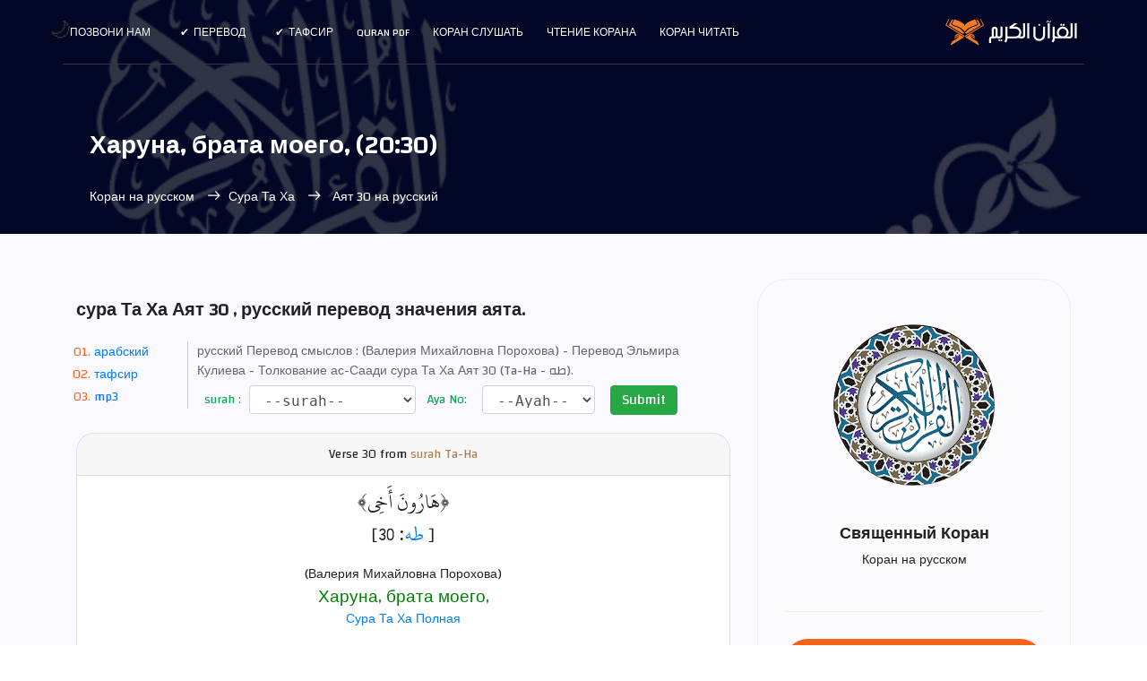

--- FILE ---
content_type: text/html; charset=UTF-8
request_url: https://surahquran.com/russian-aya-30-sora-20.html
body_size: 11757
content:
<!DOCTYPE html>
<html itemscope itemtype=https://schema.org/WebSite lang=ru class=no-js>
<head>
<meta name=viewport content="width=device-width, initial-scale=1, shrink-to-fit=no">
<link rel=icon href=https://surahquran.com/img/favicon.png type=image/png> <link rel=apple-touch-icon sizes=180x180 href=https://surahquran.com/img/icon/apple-touch-icon.png> <link rel=icon type=image/png sizes=32x32 href=https://surahquran.com/img/icon/32x32.png> <link rel=icon type=image/png sizes=16x16 href=https://surahquran.com/img/icon/16x16.png> <link rel=manifest href=https://surahquran.com/img/icon/manifest-ru.json> <meta name=viewport content="width=device-width, initial-scale=1.0"> <meta name=theme-color content=#218756>
<meta name=author content="quran & tafseer">
<meta charset=UTF-8>
<title>Харуна, брата моего, | сура Та Ха: 30</title>
<meta name=Description content="Харуна, брата моего, (20:30) Коран русский перевод суры Та Ха Аят 30." />
<meta name=Keywords content="Quran,сура Та Ха,Та Ха,Аят 30,(20:30),Харуна,,брата,моего,," />
<link rel=stylesheet href=../../../css/bootstrap.css>
<link rel=stylesheet href=../../../css/main.css>
<link rel=stylesheet href=https://surahquran.com/templates/lite1/css/img.css type=text/css media=screen />
<script async src="https://pagead2.googlesyndication.com/pagead/js/adsbygoogle.js?client=ca-pub-9854153653609744" crossorigin="anonymous"></script></head>
<body style=text-align:left>
<header id=header id=home itemscope itemtype=https://schema.org/WPHeader>
<div class="container main-menu">
<div class="row align-items-center justify-content-between d-flex">
<div id=logo>
<a href=https://surahquran.com/quran-russian.html><img src=https://surahquran.com/img/logo2.svg alt="Holy Quran English" title="The Holy Quran" /></a>
</div>
<nav id=nav-menu-container itemscope itemtype=https://www.schema.org/SiteNavigationElement>
<ul class=nav-menu style=text-align:right>
<li><a href=https://surahquran.com/quran-russian.html>Коран читать</a></li>
<li><a href=https://surahquran.com/quran-recitation-ru.html>чтение корана</a></li>
<li><a href=https://surahquran.com/quran-mp3-russian.html>Коран слушать</a></li><li><a href=https://surahquran.com/English/quran-pdf.html>Quran pdf</a></li>
<li class=menu-has-children><a href=#>Тафсир</a><ul><li><a href=https://surahquran.com/tafsir-ibn-kathir/altafsir.html>تفسير ابن كثير</a></li><li><a href=https://surahquran.com/page/altafsir.html>التفسيرالميسر</a></li><li><a href=https://surahquran.com/page/altafsir.html>تفسير الجلالين</a></li><li><a href=https://surahquran.com/tafsir-tabari/altafsir.html>تفسير الطبري</a></li><li><a href=https://surahquran.com/tafsir-alqurtubi/altafsir.html>تفسير القرطبي</a></li><li><a href=https://surahquran.com/tafsir-mokhtasar/altafsir.html>المختصر في التفسير</a></li><li><a href=https://surahquran.com/tafsir-assadi/altafsir.html>تفسير السعدي</a></li><li><a href=https://surahquran.com/tafsir-shawkani/altafsir.html>تفسير الشوكاني</a></li><li><a href=https://surahquran.com/tafsir-shanqiti/altafsir.html>تفسير الشنقيطي</a></li><li><a href=https://surahquran.com/quran-expressed/altafsir.html>إعراب القرآن الكريم</a></li></ul></li> <li class=menu-has-children><a href=https://surahquran.com/Surah-translation/Translating-meanings-Quran-ru.html>Перевод</a><ul><li><a href=https://surahquran.com/translation/andonesy/Meanings.html>andonesy</a></li><li><a href=https://surahquran.com/translation/English/Meanings.html>English</a></li><li><a href=https://surahquran.com/translation/frinsh/Meanings.html>frinsh</a></li><li><a href=https://surahquran.com/translation/German/Meanings.html>German</a></li><li><a href=https://surahquran.com/translation/hausa/Meanings.html>hausa</a></li><li><a href=https://surahquran.com/translation/Spanish/Meanings.html>Spanish</a></li></ul></li>
<li><a href=https://surahquran.com/contact.html>позвони нам</a></li>
</ul>
</nav>
</div>
</div>
</header>
<section class="banner-area relative" id=home>
<div class="overlay overlay-bg"></div>
<div class=container>
<div class="row d-flex align-items-center justify-content-center">
<div class="about-content col-lg-12">
<h1 style=font-size:28px class=text-white>
Харуна, брата моего, (20:30)
</h1>
<p class="text-white link-nav"><a href=https://surahquran.com/quran-russian.html>Коран на русском</a> <span class="lnr lnr-arrow-left"></span><a href=https://surahquran.com/sorah-russian-20.html>Сура Та Ха </a> <span class="lnr lnr-arrow-left"></span> Аят 30 на русский </p>
</div>
</div>
</div>
</section>
<section class="post-content-area single-post-area" style=direction:ltr>
<div class=container>
<div class=row>
<div class="col-lg-8 posts-list">
<div class="single-post row">
<div class=col-lg-12>
<div class=feature-img>
<h2 style=font-size:20px class="mt-20 mb-20">сура Та Ха Аят 30 , русский перевод значения аята.</h2>
</div>
<ol class=ordered-en-list>
<li><span><a name=1 href=#aya>арабский </a></span></li>
<li><span><a name=4 href=#tafseer>тафсир </a></span></li>
<li><span><a name=3 href=#mp3>mp3 </a></span></li>
</ol>
<span style=color:#666;font-size:14px>русский Перевод смыслов : (Валерия Михайловна Порохова) - Перевод Эльмира Кулиева - Толкование ас-Саади</b> сура Та Ха Аят 30 (Ta-Ha - طه).</span>
<div align=center>
<div style=text-align:center>
</form></div>
</div style=margin-top:5px;text-align:center>
<div align=center>
<form class=form-inline name=sorah action=https://surahquran.com/russian.php method=get style=text-align:center>
<div class="form-group has-success">
<label class=control-label for=inputSuccess>&nbsp;&nbsp;surah :&nbsp;</label>
<select name=sora style=height:32px;font-family:monospace class="sura_sel form-control">
<option selected=selected>--surah--</option>
<option value="1">Аль-Фатиха</option><option value="2">Аль-Бакара</option><option value="3">Аль ИмрАн</option><option value="4">Ан-Ниса</option><option value="5">Аль-Маида</option><option value="6">Аль-Анам</option><option value="7">Аль-Араф</option><option value="8">Аль-АнфАль</option><option value="9">Ат-Тавба</option><option value="10">Юнус</option><option value="11">Худ</option><option value="12">Юсуф</option><option value="13">Ар-Рад</option><option value="14">Ибрахим</option><option value="15">Аль-Хиджр</option><option value="16">Ан-Нахль</option><option value="17">Аль-Исра</option><option value="18">Аль-Кахф</option><option value="19">Марьям</option><option value="20">Та Ха</option><option value="21">Аль-Анбия</option><option value="22">Аль-Хаджж</option><option value="23">Аль-Муминун</option><option value="24">Ан-Нур</option><option value="25">Аль-ФуркАн</option><option value="26">Аш-Шуара</option><option value="27">Ан-Намль</option><option value="28">Аль-Касас</option><option value="29">Аль-Анкабут</option><option value="30">Ар-Рум</option><option value="31">ЛукмАн</option><option value="32">Ас-Саджда</option><option value="33">Аль-Ахзаб</option><option value="34">Саба</option><option value="35">Фатир</option><option value="36">Йа Син</option><option value="37">Ас-Саффат</option><option value="38">Сад</option><option value="39">Аз-Зумар</option><option value="40">Гафир</option><option value="41">Фуссилят</option><option value="42">Аш-Шура</option><option value="43">Аз-Зухруф</option><option value="44">Ад-ДухАн</option><option value="45">Аль-Джасия</option><option value="46">Аль-Ахкаф</option><option value="47">Мухаммад</option><option value="48">Аль-Фатх</option><option value="49">Аль-Худжурат</option><option value="50">Каф</option><option value="51">Аз-Зарият</option><option value="52">Ат-Тур</option><option value="53">Ан-Наджм</option><option value="54">Аль-Камар</option><option value="55">Ар-РахмАн</option><option value="56">Аль-Вакиа</option><option value="57">Аль-Хадид</option><option value="58">Аль-Муджадиля</option><option value="59">Аль-Хашр</option><option value="60">Аль-МумтахАна</option><option value="61">Ас-Сафф</option><option value="62">Аль-Джумуа</option><option value="63">Аль-Мунафикун</option><option value="64">Ат-Тагабун</option><option value="65">Ат-Таляк</option><option value="66">Ат-Тахрим</option><option value="67">Аль-Мульк</option><option value="68">Аль-Калям</option><option value="69">Аль-Хакка</option><option value="70">Аль-Мааридж</option><option value="71">Нух</option><option value="72">Аль-Джинн</option><option value="73">Аль-Муззаммиль</option><option value="74">Аль-Муддассир</option><option value="75">Аль-Кияма</option><option value="76">Аль-ИнсАн</option><option value="77">Аль-Мурсалят</option><option value="78">Ан-Наба</option><option value="79">Ан-Назиат</option><option value="80">Абаса</option><option value="81">Ат-Таквир</option><option value="82">Аль-Инфитар</option><option value="83">Аль-Мутаффифин</option><option value="84">Аль-Иншикак</option><option value="85">Аль-Бурудж</option><option value="86">Ат-Тарик</option><option value="87">Аль-Аля</option><option value="88">Аль-Гашия</option><option value="89">Аль-Фаджр</option><option value="90">Аль-Баляд</option><option value="91">Аш-Шамс</option><option value="92">Аль-Ляйль</option><option value="93">Ад-Духа</option><option value="94">Аш-Шарх</option><option value="95">Ат-Тин</option><option value="96">Аль-Аляк</option><option value="97">Аль-Кадр</option><option value="98">Аль-Баййина</option><option value="99">Аз-ЗАльзаля</option><option value="100">Аль-Адият</option><option value="101">Аль-Кариа</option><option value="102">Ат-Такасур</option><option value="103">Аль-Аср</option><option value="104">Аль-Хумаза</option><option value="105">Аль-Филь</option><option value="106">Курайш</option><option value="107">Аль-Маун</option><option value="108">Аль-Кавсар</option><option value="109">Аль-Кафирун</option><option value="110">Ан-Наср</option><option value="111">Аль-Масад</option><option value="112">Аль-Ихляс</option><option value="113">Аль-Фаляк</option><option value="114">Ан-Нас</option></select>
</div>
<div class=form-group>
<label class=control-label for=inputWarning>&nbsp;&nbsp;Aya No:&nbsp;</label>
&nbsp;&nbsp;
<select name=aya style=height:32px;font-family:monospace class="aya_sel form-control">
<option selected=selected>--Ayah--</option>
</select>
</div>
&nbsp; &nbsp;<button type=submit style=line-height:1.2 class="btn btn-success"> Submit </button>
</form>
<script>function updateplayer(){var a=document.getElementById("reciter_ayates").value;document.getElementById("desc").innerHTML=a};</script>
<div class="card mt-3">
<div class=card-header>
<a id=aya name=1>Verse</a> 30 from <a style=display:inline-block;color:#a78157 href=https://surahquran.com/English/20.html>surah Ta-Ha</a>
</div>
<div class=card-body>
<p style="font-family:conv_original-hafs,'Traditional Arabic',tahoma,serif;font-size:24px;direction:rtl;text-align:center;line-height:1.5em!important"> ﴿هَارُونَ أَخِي﴾ <br />[ <a href=https://surahquran.com/20.html>طه</a>: 30]</p>
(Валерия Михайловна Порохова)
<h2 style=color:green;font-weight:400;font-size:14pt>Харуна, брата моего,</h2>
<a title="Сура Та Ха русский" href=https://surahquran.com/sorah-russian-20.html>Сура Та Ха Полная </a>
<nav class="blog-pagination justify-content-center d-flex">
<ul class=pagination>
<li class=page-item><a href=https://surahquran.com/russian-aya-29-sora-20.html class=page-link aria-label=Previous>
<span aria-hidden=true><span class="lnr lnr-chevron-right"></span> Previous</span>
</a></li>
<li class=page-item><a href=# class=page-link>Ayah 30 </a></li>
<li class=page-item><a href=https://surahquran.com/russian-aya-31-sora-20.html class=page-link aria-label=Next> Next
<span aria-hidden=true><span class="lnr lnr-chevron-left"></span>
</span></a></li>
</ul>
</nav>
</div>
</div>
<div class="card mt-3">
<div class=card-body>
<h3 style=color:green;font-size:12pt><a id=tafseer name=3>Толкование избранного Корана (muntahab)</a></h3>
<br>
<p style=font-size:12pt>Харуна, моего брата,</p>
<hr>
<h3 style=color:blue;font-size:12pt>Перевод Эльмира Кулиева</h3>
<br>
<p style=font-size:12pt>брата моего Харуна (Аарона).</p>
<hr>
<h3 style=color:blue;font-size:12pt>Толкование ас-Саади</h3>
<br>
<p style=font-size:12pt>Назначь для меня помощника, который замещал бы меня и помогал бы мне донести до людей небесное послание. Муса пожелал, чтобы этим помощником стал один из его родственников. Это было свидетельством его добродетели, ибо родственники человека более всего заслуживают его доброго отношения.</p>
<nav style=font-size:14px;font-family:changa class="blog-pagination justify-content-center d-flex">
<ul class=pagination>
<li class=page-item><a href=https://surahquran.com/russian-aya-29-sora-20.html class=page-link aria-label=Previous>
<span aria-hidden=true><span class="lnr lnr-chevron-right"></span> Previous</span>
</a></li>
<li class=page-item><a href=# class=page-link>Ayah 30 </a></li>
<li class=page-item><a href=https://surahquran.com/russian-aya-31-sora-20.html class=page-link aria-label=Next> Next
<span aria-hidden=true><span class="lnr lnr-chevron-left"></span>
</span></a></li>
</ul>
</nav>
</div>
</div>
<div class="card mt-3">
<h3 style=font-size:21px class="mt-20 mb-20"><a id=mp3 name=3>Послушайте Аят 30 суры Та Ха</a></h3>
<form class="form" role="form"><select class="form-control" id="reciter_ayates" style="width:60%;" onchange="updateplayer()"><option value="https://www.everyayah.com/data/MaherAlMuaiqly128kbps/020030.mp3">ماهر المعيقلي</option><option value="https://www.everyayah.com/data/Abu%20Bakr%20Ash-Shaatree_128kbps/020030.mp3">ابوبكر الشاطري</option><option value="https://www.everyayah.com/data/Ibrahim_Akhdar_32kbps/020030.mp3">ابراهيم الاخضر</option><option value="https://www.everyayah.com/data/Ahmed_ibn_Ali_al-Ajamy_128kbps_ketaballah.net/020030.mp3">احمد العجمي</option><option value="https://ia800502.us.archive.org/12/items/Ayman_Sowaid_64kbps---6236---ayat/020030.mp3">أيمن رشدي سويد</option><option value="https://ia803100.us.archive.org/12/items/Bandar_Baleela_128kbps_Everyayah/020030.mp3">بندر بليلة</option><option value="https://www.everyayah.com/data/Saood%20bin%20Ibraaheem%20Ash-Shuraym_128kbps/020030.mp3">سعود الشريم</option><option value="https://www.everyayah.com/data/Ghamadi_40kbps/020030.mp3">سعد الغامدي</option><option value="https://www.everyayah.com/data/Abdul_Basit_Murattal_192kbps/020030.mp3">عبدالباسط عبدالصمد مرتل</option><option value="https://www.everyayah.com/data/Abdul_Basit_Mujawwad_128kbps/020030.mp3">عبدالباسط عبدالصمد مجود</option><option value="https://ia903107.us.archive.org/29/items/Abdulaziz_Bin_Saleh_Al-Zahrani_128kbps_Everyayah/020030.mp3">عبد العزيز الزهراني</option><option value="https://www.everyayah.com/data/Abdurrahmaan_As-Sudais_192kbps/020030.mp3">عبدالرحمن السديس</option><option value="https://www.everyayah.com/data/Abdullah_Basfar_192kbps/020030.mp3">عبدالله بصفر</option><option value="https://www.everyayah.com/data/Abdullaah_3awwaad_Al-Juhaynee_128kbps/020030.mp3">عبد الله عواد الجهني</option><option value="https://www.everyayah.com/data/Ali_Jaber_64kbps/020030.mp3">علي جابر</option><option value="https://www.everyayah.com/data/Hudhaify_128kbps/020030.mp3">علي الحذيفي</option><option value="https://www.everyayah.com/data/Fares_Abbad_64kbps/020030.mp3">فارس عباد</option><option value="https://www.everyayah.com/data/khalefa_al_tunaiji_64kbps/020030.mp3">خليفة الطنيجي</option><option value="https://www.everyayah.com/data/Husary_128kbps_Mujawwad/020030.mp3">محمود خليل الحصري مجود</option><option value="https://www.everyayah.com/data/Husary_128kbps/020030.mp3">محمود خليل الحصري مرتل</option><option value="https://www.everyayah.com/data/Minshawy_Mujawwad_192kbps/020030.mp3">محمد صديق المنشاوي مجود</option><option value="https://www.everyayah.com/data/Minshawy_Murattal_128kbps/020030.mp3">محمد صديق المشاوي مرتل</option><option value="https://www.everyayah.com/data/Mohammad_al_Tablaway_128kbps/020030.mp3">محمد الطبلاوي</option><option value="https://www.everyayah.com/data/Muhammad_Ayyoub_128kbps/020030.mp3">محمد أيوب</option><option value="https://www.everyayah.com/data/Muhammad_Jibreel_128kbps/020030.mp3">محمد جبريل</option><option value="https://ia802809.us.archive.org/9/items/Mahmood_Ali_Albana_128kbps_Everyayah/020030.mp3">محمود علي البنا</option><option value="https://www.everyayah.com/data/Alafasy_128kbps/020030.mp3">مشاري العفاسي</option><option value="https://ia803107.us.archive.org/32/items/Mostafa_Ismaeel_128kbps_Everyayah/020030.mp3">مصطفى اسماعيل</option><option value="https://www.everyayah.com/data/Nasser_Alqatami_128kbps/020030.mp3">ناصر القطامي</option><option value="https://www.everyayah.com/data/Hani_Rifai_192kbps/020030.mp3">هاني الرفاعي</option><option value="https://www.everyayah.com/data/Yasser_Ad-Dussary_128kbps/020030.mp3">ياسر الدوسري</option></select></form>
<div class=card-body>
<audio id="player" controls="controls">
  <source id="mp3ppl" src="https://www.everyayah.com/data/MaherAlMuaiqly128kbps/020030.mp3" type="audio/mpeg">
Your browser does not support the audio element.
</audio>

</div>
</div>
<div class="card mt-3 mb-">
<div class=card-body style=font-family:text-align:left>
<div style=text-align:center;font-size:14px;font-family:changa> <h3 style="font-family:'Traditional Arabic',conv_original-hafs,'Amiri_boldslanted',tahoma,serif;font-size:22px"> هارون أخي</h3>
<b>سورة: <a title="قراءة سورة طه " href=https://surahquran.com/quran-search/sorah-20.html>طه</a>&nbsp;-&nbsp;آية: ( <a title="الآية رقم 30 من سورة طه" href=https://surahquran.com/aya-30-sora-20.html>30</a> )</b>
<b>&nbsp;-&nbsp;جزء: ( <a title="الجزء 16 من القرآن الكريم " href=https://surahquran.com/quran-search/chapter-16.html> 16 </a> )
&nbsp;-&nbsp;
صفحة: ( <a title="الصفحة رقم 313 من القرآن الكريم" href=https://surahquran.com/page/313.html>313</a> )</b>
</div>
</div>
</div>
<br>
<table style=text-align:center>
<tr>
<td><a href=english-aya-30-sora-20.html>English</a></td>
<td><a href=turkish-aya-30-sora-20.html>Türkçe</a></td>
<td><a href=https://surahquran.com/indonesian-aya-30-sora-20.html>Indonesia</a></td>
</tr>
<tr>
<td><a href=russian-aya-30-sora-20.html>Русский</a></td>
<td><a href=french-aya-30-sora-20.html>Français</a></td>
<td><a href=farsi-aya-30-sora-20.html>فارسی</a></td>
</tr>
<tr>
<td><a href=aya-tafsir-30-20.html>تفسير</a></td>
<td><a href=english-arabic-aya-30-sora-20.html>انجليزي</a></td>
<td><a href=https://surahquran.com/quran-search/e3rab-aya-30-sora-20.html>اعراب</a></td>
</tr>
</table>
<br><h3 class="mb-20">Аяты из Корана на русском</h3>
<div style=text-align:initial;><ol class="unordered-list"><li><span><a href="https://surahquran.com/russian-aya-13-sora-30.html">Заступников не будет им Средь соучастников, (которых они Богу придавали), - Они</a></span></li><li><span><a href="https://surahquran.com/russian-aya-54-sora-12.html">И царь сказал: "Ко мне его ведите! Себе (на службу) я его</a></span></li><li><span><a href="https://surahquran.com/russian-aya-32-sora-28.html">Теперь за пазуху ты руку положи, И она выйдет, белизной сверкая, Без</a></span></li><li><span><a href="https://surahquran.com/russian-aya-88-sora-12.html">Когда они явились (вновь) перед Йусуфом, Они сказали: "О вельможа! Беда постигла</a></span></li><li><span><a href="https://surahquran.com/russian-aya-6-sora-88.html">И никакой еды у них не будет, Помимо горького дарИ,</a></span></li><li><span><a href="https://surahquran.com/russian-aya-12-sora-96.html">Иль благочестие заповедает?</a></span></li><li><span><a href="https://surahquran.com/russian-aya-45-sora-74.html">Мы пустословьем с болтунами занимались</a></span></li><li><span><a href="https://surahquran.com/russian-aya-5-sora-79.html">Порядок (строгий) учреждая (по повелению Аллаха).</a></span></li><li><span><a href="https://surahquran.com/russian-aya-85-sora-27.html">Тогда исполнится над ними Слово - За то, что были злочестивы, И</a></span></li><li><span><a href="https://surahquran.com/russian-aya-10-sora-44.html">(Ты) подожди тот День, В который небо изведет Дым, ясно зримый,</a></span></li></ol></div>
<br/>
<h4 class="mt-20 mb-20">Еще одна сура из Корана:</h4>
<table>
<tr>
<td><a href=https://surahquran.com/sorah-russian-2.html> Аль-Бакара</a></td>
<td><a href=https://surahquran.com/sorah-russian-3.html>Аль ИмрАн</a></td>
<td><a href=https://surahquran.com/sorah-russian-4.html>Ан-Ниса</a></td>
</tr>
<tr>
<td><a href=https://surahquran.com/sorah-russian-5.html>Аль-Маида</a></td>
<td><a href=https://surahquran.com/sorah-russian-12.html>Юсуф</a></td>
<td><a href=https://surahquran.com/sorah-russian-14.html>Ибрахим</a></td>
</tr>
<tr>
<td><a href=https://surahquran.com/sorah-russian-15.html>Аль-Хиджр</a></td>
<td><a href=https://surahquran.com/sorah-russian-18.html>Аль-Кахф</a></td>
<td><a href=https://surahquran.com/sorah-russian-19.html>Марьям</a></td>
</tr>
<tr>
<td><a href=https://surahquran.com/sorah-russian-22.html>Аль-Хаджж</a></td>
<td><a href=https://surahquran.com/sorah-russian-28.html>Аль-Касас</a></td>
<td><a href=https://surahquran.com/sorah-russian-29.html>Аль-Анкабут</a></td>
</tr>
<tr>
<td><a href=https://surahquran.com/sorah-russian-32.html>Ас-Саджда</a></td>
<td><a href=https://surahquran.com/sorah-russian-36.html>Йа Син</a></td>
<td><a href=https://surahquran.com/sorah-russian-44.html>Йа Син</a></td>
</tr>
<tr>
<td><a href=https://surahquran.com/sorah-russian-48.html>Аль-Фатх</a></td>
<td><a href=https://surahquran.com/sorah-russian-49.html>Худжурат</a></td>
<td><a href=https://surahquran.com/sorah-russian-50.html>Каф</a></td>
</tr>
<tr>
<td><a href=https://surahquran.com/sorah-russian-53.html>Ан-Наджм</a></td>
<td><a href=https://surahquran.com/sorah-russian-55.html>Ар-РахмАн</a></td>
<td><a href=https://surahquran.com/sorah-russian-56.html>Аль-Вакиа</a></td>
</tr>
<tr>
<td><a href=https://surahquran.com/sorah-russian-59.html>Аль-Хашр</a></td>
<td><a href=https://surahquran.com/sorah-russian-67.html>Аль-Мульк</a></td>
<td><a href=https://surahquran.com/sorah-russian-69.html>Аль-Хакка</a></td>
</tr>
<tr>
<td><a href=https://surahquran.com/sorah-russian-84.html>Иншикак</a></td>
<td><a href=https://surahquran.com/sorah-russian-87.html>Аль-Аля</a></td>
<td><a href=https://surahquran.com/sorah-russian-88.html>Аль-Гашия</a></td>
</tr>
</table>
<a id=quraa name=4><h4 class="mt-20 mb-20">Скачать суру Та Ха с голосом самых известных чтецов Корана:</h4></a>
<p style=text-align:center><a href=https://surahquran.com/English/listen-surah-20.html>Сура Та Ха продана: </a>выбери чтеца для прослушивания и скачай главу Та Ха В комплекте с высоким качеством
<br>
<a href=sheikh-3-sora-20-mp3-ru.html class="genric-btn info circle"><img loading=lazy style=width:100% src=https://i.pinimg.com/564x/b1/9f/03/b19f03a9f2f09c46afbfd4f03727aee7.jpg title="сура Та Ха Ahmed El Agamy mp3  " alt="сура Та Ха Ahmed El Agamy " /></br>Ahmed Al Ajmy</a>
<a href=sheikh-22-sora-20-mp3-ru.html class="genric-btn info circle"><img loading=lazy style=width:100% src=https://i.pinimg.com/564x/3e/27/fa/3e27fa5bbbd4d19ee2f4b4975224913e.jpg title="сура Та Ха Bandar Balila mp3  " alt="сура Та Ха Bandar Balila " /></br>Bandar Balila</a>
<a href=sheikh-35-sora-20-mp3-ru.html class="genric-btn info circle"><img loading=lazy style=width:100% src=https://i.pinimg.com/564x/9b/26/36/9b2636f5bbf7ef72abdb817018e96a4d.jpg title="сура Та Ха Khalid Al Jalil mp3  " alt="сура Та Ха Khalid Al Jalil " /></br>Khalid Al Jalil</a>
<a href=sheikh-44-sora-20-mp3-ru.html class="genric-btn info circle"><img loading=lazy style=width:100% src=https://i.pinimg.com/564x/85/27/cf/8527cf694f379425e43b9a4fe54b6cfb.jpg title="сура Та Ха Saad Al Ghamdi mp3  " alt="сура Та Ха Saad Al Ghamdi " /></br>Saad Al Ghamdi</a>
<a href=sheikh-45-sora-20-mp3-ru.html class="genric-btn info circle"><img loading=lazy style=width:100% src=https://i.pinimg.com/564x/ad/79/67/ad79679d76062df7166c6e2f52d397d6.jpg title="сура Та Ха Saud Al Shuraim mp3  " alt="сура Та Ха Saud Al Shuraim " /></br>Saud Al Shuraim</a>
<a href=sheikh-64-sora-20-mp3-ru.html class="genric-btn info circle"><img loading=lazy style=width:100% src=https://i.pinimg.com/564x/52/95/ae/5295ae7c08e4ebdc7eda3ddb5c6c0a19.jpg title="сура Та Ха Abdul Basit Abdul Samad mp3  " alt="сура Та Ха Abdul Basit Abdul Samad" /></br>Abdul Basit </a>
<a href=sheikh-168-sora-20-mp3-ru.html class="genric-btn info circle"><img loading=lazy style=width:100% src=https://i.pinimg.com/736x/d2/ae/66/d2ae6696d36633f5e6d907f3e0a5896f.jpg title="сура Та Ха Ammar Al-Mulla mp3  " alt="сура Та Ха Ammar Al-Mulla " /></br>Ammar Al-Mulla</a>
<a href=sheikh-78-sora-20-mp3-ru.html class="genric-btn info circle"><img loading=lazy style=width:100% src=https://i.pinimg.com/236x/f5/7b/a1/f57ba14ba4844cee88cdf7cfb2b06510.jpg title="сура Та Ха Abdullah Basfar mp3  " alt="сура Та Ха Abdullah Basfar " /></br>Abdullah Basfar</a>
<a href=sheikh-27-sora-20-mp3-ru.html class="genric-btn info circle"><img loading=lazy style=width:100% src=https://i.pinimg.com/564x/aa/4d/0b/aa4d0b16c5fbc41efcd692947a4d75ad.jpg title="сура Та Ха Abdullah Awwad Al Juhani mp3  " alt="сура Та Ха Abdullah Awwad Al Juhani " /></br>Abdullah Al Juhani</a>
<a href=sheikh-95-sora-20-mp3-ru.html class="genric-btn info circle"><img loading=lazy style=width:100% src=https://s-media-cache-ak0.pinimg.com/564x/2b/28/ae/2b28aef3f9678b7cd89315d5ffceba2f.jpg title="сура Та Ха Fares Abbad mp3  " alt="сура Та Ха Fares Abbad " /></br>Fares Abbad</a>
<a href=sheikh-100-sora-20-mp3-ru.html class="genric-btn info circle"><img loading=lazy style=width:100% src=https://s-media-cache-ak0.pinimg.com/564x/ab/cc/99/abcc9949d0419ef1f0963a54aef06397.jpg title="сура Та Ха Maher Al Muaiqly mp3  " alt="сура Та Ха Maher Al Muaiqly " /></br>Maher Al Muaiqly</a>
<a href=sheikh-111-sora-20-mp3-ru.html class="genric-btn info circle"><img loading=lazy style=width:100% src=https://i.pinimg.com/564x/21/76/8d/21768d297bd3460f7339b7b755f53d03.jpg title="сура Та Ха Al Minshawi mp3  " alt="сура Та Ха Muhammad Siddiq Al Minshawi " /></br>Al Minshawi</a>
<a href=sheikh-121-sora-20-mp3-ru.html class="genric-btn info circle"><img loading=lazy style=width:100% src=https://i.pinimg.com/564x/3f/da/7e/3fda7ed5056347e700cac64d07e164c3.jpg title="сура Та Ха Mahmoud Khalil Al Hosary mp3  " alt="сура Та Ха Al Hosary " /></br>Al Hosary</a>
<a href=sheikh-127-sora-20-mp3-ru.html class="genric-btn info circle"><img loading=lazy style=width:100% src=https://i.pinimg.com/564x/0a/40/9e/0a409ef09a55700877c20d7195fe9126.jpg title="сура Та Ха Mishari Al-afasi mp3  " alt="сура Та Ха Al-afasi " /></br>Mishari Al-afasi</a>
<a href=sheikh-137-sora-20-mp3-ru.html class="genric-btn info circle"><img loading=lazy style=width:100% src=https://s-media-cache-ak0.pinimg.com/564x/32/3e/17/323e173f4833680898f51240bedd4973.jpg title="сура Та Ха Yasser Al Dosari mp3  " alt="сура Та Ха Yasser Al Dosari" /></br>Yasser Al Dosari</a>
<br>
</p>
<br />
<center>
Sunday, February  1, 2026 <br />
<p class="p5">Пожалуйста, помолитесь за нас хорошей молитвой.</p>
</center>
</div>
</div>
</div>
</div>
<div class="col-lg-4 sidebar-widgets">
<div class="widget-wrap">
<div class="single-sidebar-widget user-info-widget">
<a href="https://surahquran.com"><img loading="lazy" src="https://surahquran.com/img/blog/quran.png" alt="Коран на русском"></a>
<a href="https://surahquran.com/quran-russian.html"><h4> Священный Коран</h4></a>
<p>
Коран на русском
</p>
</div>
<div class="single-sidebar-widget popular-post-widget">
<h4 class="popular-title">Заслуженный чтец</h4>
<div class="popular-post-list">
<div class="d-flex flex-row align-items-center">
<div class="aaa">
<a href="https://surahquran.com/sheikh-qari-russian-44.html"><img loading="lazy" class="img-fluid" src="https://i.pinimg.com/564x/85/27/cf/8527cf694f379425e43b9a4fe54b6cfb.jpg" alt="Саад Аль-Гамди"></a>
</div>
<div class="details">
<a href="https://surahquran.com/sheikh-qari-russian-44.html"><h6>Саад Аль-Гамди mp3 Коран слушать</h6></a>
<p>Священный Коран</p>
</div>
</div>
<div class="d-flex flex-row align-items-center">
<div class="aaa">
<a href="https://surahquran.com/sheikh-qari-russian-64.html"><img loading="lazy" class="img-fluid" src="https://i.pinimg.com/564x/52/95/ae/5295ae7c08e4ebdc7eda3ddb5c6c0a19.jpg" alt="Абдул Басит Абдул Самад интонация"></a>
</div>
<div class="details">
<a href="https://surahquran.com/sheikh-qari-russian-64.html"><h6>Абдул Басит Абдул Самад интонация</h6></a>
<p>Священный Коран</p>
</div>
</div>
<div class="d-flex flex-row align-items-center">
<div class="aaa">
<a href="https://surahquran.com/sheikh-qari-russian-100.html"><img loading="lazy" class="img-fluid" src="https://s-media-cache-ak0.pinimg.com/564x/ab/cc/99/abcc9949d0419ef1f0963a54aef06397.jpg" alt="Махер Алмайкулай mp3 Коран слушать"></a>
</div>
<div class="details">
<a href="https://surahquran.com/sheikh-qari-russian-100.html"><h6>Махер Алмайкулай mp3 Коран слушать</h6></a>
<p>Священный Коран</p>
</div>
</div>
<div class="d-flex flex-row align-items-center">
<div class="aaa">
<a href="https://surahquran.com/sheikh-qari-russian-127.html"><img loading="lazy" class="img-fluid" src="https://i.pinimg.com/564x/0a/40/9e/0a409ef09a55700877c20d7195fe9126.jpg" alt="Мишари Рашид Алафасы mp3"></a>
</div>
<div class="details">
<a href="https://surahquran.com/sheikh-qari-russian-127.html"><h6>Мишари Рашид Алафасы mp3</h6></a>
<p>Священный Коран</p>
</div>
</div>
<div class="d-flex flex-row align-items-center">
<div class="aaa">
<a href="https://surahquran.com/sheikh-qari-russian-22.html"><img loading="lazy" class="img-fluid" src="https://i.pinimg.com/564x/3e/27/fa/3e27fa5bbbd4d19ee2f4b4975224913e.jpg" alt="Бандар Балила mp3"></a>
</div>
<div class="details">
<a href="https://surahquran.com/sheikh-qari-russian-22.html"><h6>Бандар Балила mp3</h6></a>
<p>Священный Коран</p>
</div>
</div>
<div class="d-flex flex-row align-items-center">
<div class="aaa">
<a href="https://surahquran.com/sheikh-qari-russian-35.html"><img loading="lazy" class="img-fluid" src="https://i.pinimg.com/564x/9b/26/36/9b2636f5bbf7ef72abdb817018e96a4d.jpg" alt="Халед Аль Джалиль mp3 Коран слушать"></a>
</div>
<div class="details">
<a href="https://surahquran.com/sheikh-qari-russian-35.html"><h6>Халед Аль Джалиль mp3 Коран слушать</h6></a>
<p>Священный Коран</p>
</div>
</div>
<div class="d-flex flex-row align-items-center">
<div class="aaa">
<a href="https://surahquran.com/sheikh-qari-russian-95.html"><img loading="lazy" class="img-fluid" src="https://s-media-cache-ak0.pinimg.com/564x/2b/28/ae/2b28aef3f9678b7cd89315d5ffceba2f.jpg" alt="Фарес Аббад mp3 Коран слушать"></a>
</div>
<div class="details">
<a href="https://surahquran.com/sheikh-qari-russian-95.html"><h6>Фарес Аббад mp3 Коран слушать</h6></a>
<p>Священный Коран</p>
</div>
</div>
<div class="d-flex flex-row align-items-center">
<div class="aaa">
<a href="https://surahquran.com/sheikh-qari-russian-136.html"><img loading="lazy" class="img-fluid" src="https://i.pinimg.com/564x/e9/9e/90/e99e9020d1d7cd27beaaed7010086d4a.jpg" alt="Вадих Аль-Ямани mp3 Коран слушать"></a>
</div>
<div class="details">
<a href="https://surahquran.com/sheikh-qari-russian-136.html"><h6>Вадих Аль-Ямани mp3 Коран слушать</h6></a>
<p>Священный Коран</p>
</div>
</div>
<div class="d-flex flex-row align-items-center">
<div class="aaa">
<a href="https://surahquran.com/sheikh-qari-russian-3.html"><img loading="lazy" class="img-fluid" src="https://i.pinimg.com/564x/b1/9f/03/b19f03a9f2f09c46afbfd4f03727aee7.jpg" alt="Ахмед Аль-Аджми mp3 Коран слушать"></a>
</div>
<div class="details">
<a href="https://surahquran.com/sheikh-qari-russian-3.html"><h6>Ахмед Аль-Аджми mp3 Коран слушать</h6></a>
<p>Священный Коран</p>
</div>
</div>
</div>
</div>
<div class="single-sidebar-widget post-category-widget">
<h4 class="category-title">Важные страницы</h4>
<ul class="cat-list">
<li>
<a href="https://surahquran.com/" class="d-flex justify-content-between">
<p>القرآن الكريم</p>
<p>مكتوب</p>
</a>
</li>
<li>
<a href="https://surahquran.com/English/fahras.html" class="d-flex justify-content-between">
<p> Holy Quran in English</p>
<p>114</p>
</a>
</li>
<li>
<a href="https://surahquran.com/quran-turkish.html" class="d-flex justify-content-between">
<p>Holy Quran in Turkish </p>
<p>lang</p>
</a>
</li>
<li>
<a href="https://surahquran.com/sheikh-127-sora-2-mp3-ru.html" class="d-flex justify-content-between">
<p>baqara surasi mp3</p>
<p>скачать</p>
</a>
</li>
<li>
<a href="https://surahquran.com/sheikh-127-sora-36-mp3-ru.html" class="d-flex justify-content-between">
<p>yasin surasi mp3</p>
<p>скачать</p>
</a>
</li>
<li>
<a href="https://surahquran.com/sheikh-127-sora-18-mp3-ru.html" class="d-flex justify-content-between">
<p>кахф сураси mp3</p>
<p>kahf surasi</p>
</a>
</li>
<li>
<a href="https://surahquran.com/sheikh-127-sora-1-mp3-ru.html" class="d-flex justify-content-between">
<p>fotiha surasi mp3</p>
<p>фотиха скачать</p>
</a>
</li>
<li>
<a href="https://surahquran.com/sheikh-127-sora-67-mp3-ru.html" class="d-flex justify-content-between">
<p>mulk surasi mp3</p>
<p>taborak</p>
</a>
</li>
</ul>
</div>
<div class="single-sidebar-widget tag-cloud-widget">
<h4 class="tagcloud-title">Суры для чтения</h4>
<ul>
<li><a href="https://surahquran.com/sorah-russian-2.html">Аль-Бакара</a></li>
<li><a href="https://surahquran.com/sorah-russian-3.html">Аль ИмрАн</a></li>
<li><a href="https://surahquran.com/sorah-russian-4.html">Аль ИмрАн</a></li>
<li><a href="https://surahquran.com/sorah-russian-5.html">Аль ИмрАн</a></li>
<li><a href="https://surahquran.com/sorah-russian-12.html">Аль ИмрАн</a></li>
<li><a href="https://surahquran.com/sorah-russian-14.html">Ибрахим</a></li>
<li><a href="https://surahquran.com/sorah-russian-15.html">Аль-Хиджр</a></li>
<li><a href="https://surahquran.com/sorah-russian-18.html">Аль-Кахф</a></li>
<li><a href="https://surahquran.com/sorah-russian-19.html">Марьям</a></li>
<li><a href="https://surahquran.com/sorah-russian-22.html">Аль-Хаджж</a></li>
<li><a href="https://surahquran.com/sorah-russian-28.html">Аль-Касас</a></li>
<li><a href="https://surahquran.com/sorah-russian-29.html">Аль-Анкабут</a></li>
<li><a href="https://surahquran.com/sorah-russian-32.html">Ас-Саджда</a></li>
<li><a href="https://surahquran.com/sorah-russian-36.html">Йа Син</a></li>
<li><a href="https://surahquran.com/sorah-russian-44.html">Ад-ДухАн</a></li>
<li><a href="https://surahquran.com/sorah-russian-48.html">Аль-Фатх</a></li>
<li><a href="https://surahquran.com/sorah-russian-49.html">Аль-Худжурат</a></li>
<li><a href="https://surahquran.com/sorah-russian-50.html">Каф</a></li>
<li><a href="https://surahquran.com/sorah-russian-53.html">Ан-Наджм</a></li>
<li><a href="https://surahquran.com/sorah-russian-55.html">Ар-РахмАн</a></li>
<li><a href="https://surahquran.com/sorah-russian-56.html"> Аль-Вакиа</a></li>
<li><a href="https://surahquran.com/sorah-russian-59.html"> Аль-Вакиа</a></li>
<li><a href="https://surahquran.com/sorah-russian-67.html"> Аль-Вакиа</a></li>
</ul>
</div>
</div>
</div>
</div>
</div>
</section>
<section class="cta-one-area relative section-gap">
<div class="container">
<div class="overlay overlay-bg"></div>
<div class="row justify-content-center">
<div class="wrap">
<div style="color:#fff!important;font-size:36px;font-weight:bold;position:relative">Спасибо за поддержку </div>
<p>
Сайт суры Коран был создан как скромный жест для служения Священному Корану, Сунне, интересам студентов-естественников и облегчению изучения наук по учебной программе Корана и Сунны. Мы рады, что вы поддерживаете нас и ценим вашу заботу о нашем продолжении, и просим Бога принять нас и сделать нашу работу чистой.<BR></div>
</div>
</div>
</section>
<footer class="footer-area section-gap" style="direction:ltr" itemscope itemtype="https://schema.org/WPFooter">
<div class="container">
<div class="row">
<div class="col-lg-2 col-md-6 col-sm-6">
<div class="single-footer-widget">
<h4>Важные страницы</h4>
<ul>
<li><a href="https://surahquran.com/privacy.html">Privacy</a></li>
<li><a href="https://surahquran.com/terms.html">Terms</a></li>
<li><a href="https://surahquran.com/about.html">About us</a></li>
<li><a href="https://surahquran.com/contact.html">позвони нам</a></li>
</ul>
</div>
</div>
<div class="col-lg-2 col-md-6 col-sm-6">
<div class="single-footer-widget">
<h4>Разделы сайта</h4>
<ul>
<li><a href="https://surahquran.com/quran-search/">Искать в Коране</a></li>
<li><a href="https://surahquran.com/fahras.html">Указатель Корана</a></li>
<li><a href="https://surahquran.com/quran-mp3-russian.html">коран слушать</a></li>
<li><a href="https://surahquran.com/russian-aya-1-sora-2.html">алиф лям мим</a></li>
</ul>
</div>
</div>
<div class="col-lg-2 col-md-6 col-sm-6">
<div class="single-footer-widget">
<h4>Индексы Коран</h4>
<ul>
<li><a href="https://surahquran.com/qura.html">Чтецы Корана</a></li>
<li><a href="https://surahquran.com/quran-search/quran.html">Стихи Корана</a></li>
<li><a href="https://surahquran.com/quran-chapters-ru.html">Джузы Корана</a></li>
<li><a href="https://surahquran.com/pages.html">Страницы Корана</a></li>
</ul>
</div>
</div>
<div class="col-lg-2 col-md-6 col-sm-6">
<div class="single-footer-widget">
<h4>Важные ссылки</h4>
<ul>
<li><a href="https://surahquran.com/English/quran-pdf.html">Quran pdf</a></li>
<li><a href="https://surahquran.com/quran-videos-ru.html">Коран Видео</a></li>
<li><a href="https://surahquran.com/Hadiths.html">Пророческий хадис</a></li>
<li><a href="https://surahquran.com/listen-quran-live.html">Listen live</a></li>
</ul>
</div>
</div>
<div class="col-lg-4 col-md-6 col-sm-6">
<div class="single-footer-widget">
<h4>О нас</h4>
<p>Сайт суры Коран – это исламский сайт, посвященный изучению Корана и Сунны. Священный Коран написан на османском рисунке в нескольких повествованиях, помимо множества толкований и переводов смыслов, с возможностью прослушивания и скачивания Священного Корана голосом самых известных читателей исламского мира.</p></div>
</div>
</div>
<div class="footer-bottom row align-items-center justify-content-between">
<p class="footer-text m-0 col-lg-6 col-md-12">
Авторские права защищены для каждого мусульманина &copy;2016 - <script>document.write(new Date().getFullYear());</script> <a href="https://surahquran.com" target="_blank">القرآن الكريم</a> | template <i class="fa fa-heart-o" aria-hidden="true"></i> by Colorlib</p>
</div>
</div>
</footer>
<link rel="stylesheet" href="https://surahquran.com/css/linearicons.css">
<link rel="stylesheet" href="https://surahquran.com/css/font-awesome.min.css">
<link rel="stylesheet" href="https://surahquran.com/page/fonts.css" type="text/css" charset="utf-8" />
<link href="https://fonts.googleapis.com/css?family=Changa" rel="stylesheet">
<script src="https://surahquran.com/js/vendor/jquery-3.3.1.min.js"></script>
<script src="https://surahquran.com/js/superfish.min.js"></script>
<script src="https://surahquran.com/js/jquery.magnific-popup.min.js"></script>
<script src="https://surahquran.com/js/owl.carousel.min.js"></script>
<script src="https://surahquran.com/js/main.js"></script><script src=https://surahquran.com/service-worker.js></script>
<link rel="stylesheet" href="https://surahquran.com/templates/lite1/css/c-css.php" type="text/css" media="screen" />
<script type="text/javascript" charset="utf-8">/*<![CDATA[*/$(document).ready(function(){$("#reciter_ayates").change(function(){src=$(this).val();var a=$("#player");$("#mp3ppl").attr("src",src);a[0].pause();a[0].load();a[0].play()})});/*]]>*/</script>
<script type="text/javascript" charset="utf-8">/*<![CDATA[*/$(document).ready(function(){$("audio").mediaelementplayer({features:["playpause","progress","current","duration","volume"],audioVolume:"horizontal",audioWidth:400,audioHeight:45});$("#reciter_ayates").on("change",function(a){player.pause();player.setSrc($(this).val());player.play();src=$(this).val()})});/*]]>*/</script>
<script type="text/javascript" charset="utf-8">/*<![CDATA[*/$(document).ready(function(){$(".sura_sel").change(function(){var b=$(this).val();var a="id="+b;$.ajax({type:"POST",url:"ajax_aya.php",data:a,cache:false,success:function(c){$(".aya_sel").html(c)}})})});/*]]>*/</script>
<script type="text/javascript" charset="utf-8">/*<![CDATA[*/$(document).ready(function(){$("legend").click(function(){$(this).children("b").toggleClass("collapsed");$(this).nextAll("div.content").slideToggle(500)});$("fieldset.topleft1 legend").children("b").addClass("collapsed");$("fieldset.topleft1 legend").nextAll("div.content").hide();$("fieldset.topleft2 legend").children("b").addClass("collapsed");$("fieldset.topleft2 legend").nextAll("div.content").hide()});/*]]>*/</script>
<script type="text/javascript">/*<![CDATA[*/var _gaq=_gaq||[];_gaq.push(["_setAccount","UA-138296882-1"]);_gaq.push(["_trackPageview"]);(function(){var b=document.createElement("script");b.type="text/javascript";b.async=true;b.src=("https:"==document.location.protocol?"https://ssl":"http://www")+".google-analytics.com/ga.js";var a=document.getElementsByTagName("script")[0];a.parentNode.insertBefore(b,a)})();;/*]]>*/</script>
<script async='async' data-cfasync='false' defer='defer' type='text/javascript'>/*<![CDATA[*/const hasSupport=&#39;loading&#39;in HTMLImageElement.prototype;document.documentElement.className=hasSupport?&#39;pass&#39;:&#39;fail&#39;;document.querySelector(&#39;span&#39;).textContent=hasSupport;/*]]>*/</script>
<script defer src="https://static.cloudflareinsights.com/beacon.min.js/vcd15cbe7772f49c399c6a5babf22c1241717689176015" integrity="sha512-ZpsOmlRQV6y907TI0dKBHq9Md29nnaEIPlkf84rnaERnq6zvWvPUqr2ft8M1aS28oN72PdrCzSjY4U6VaAw1EQ==" data-cf-beacon='{"version":"2024.11.0","token":"d217043922c544b383daade379521857","r":1,"server_timing":{"name":{"cfCacheStatus":true,"cfEdge":true,"cfExtPri":true,"cfL4":true,"cfOrigin":true,"cfSpeedBrain":true},"location_startswith":null}}' crossorigin="anonymous"></script>
<script>(function(){function c(){var b=a.contentDocument||a.contentWindow.document;if(b){var d=b.createElement('script');d.innerHTML="window.__CF$cv$params={r:'9c71fbb07936d434',t:'MTc2OTk1NDUxMQ=='};var a=document.createElement('script');a.src='/cdn-cgi/challenge-platform/scripts/jsd/main.js';document.getElementsByTagName('head')[0].appendChild(a);";b.getElementsByTagName('head')[0].appendChild(d)}}if(document.body){var a=document.createElement('iframe');a.height=1;a.width=1;a.style.position='absolute';a.style.top=0;a.style.left=0;a.style.border='none';a.style.visibility='hidden';document.body.appendChild(a);if('loading'!==document.readyState)c();else if(window.addEventListener)document.addEventListener('DOMContentLoaded',c);else{var e=document.onreadystatechange||function(){};document.onreadystatechange=function(b){e(b);'loading'!==document.readyState&&(document.onreadystatechange=e,c())}}}})();</script></body>
</html>

--- FILE ---
content_type: text/html; charset=utf-8
request_url: https://www.google.com/recaptcha/api2/aframe
body_size: 268
content:
<!DOCTYPE HTML><html><head><meta http-equiv="content-type" content="text/html; charset=UTF-8"></head><body><script nonce="OqvjOYILQmPrBcR6irU8wg">/** Anti-fraud and anti-abuse applications only. See google.com/recaptcha */ try{var clients={'sodar':'https://pagead2.googlesyndication.com/pagead/sodar?'};window.addEventListener("message",function(a){try{if(a.source===window.parent){var b=JSON.parse(a.data);var c=clients[b['id']];if(c){var d=document.createElement('img');d.src=c+b['params']+'&rc='+(localStorage.getItem("rc::a")?sessionStorage.getItem("rc::b"):"");window.document.body.appendChild(d);sessionStorage.setItem("rc::e",parseInt(sessionStorage.getItem("rc::e")||0)+1);localStorage.setItem("rc::h",'1769954532931');}}}catch(b){}});window.parent.postMessage("_grecaptcha_ready", "*");}catch(b){}</script></body></html>

--- FILE ---
content_type: application/javascript; charset=UTF-8
request_url: https://surahquran.com/cdn-cgi/challenge-platform/h/b/scripts/jsd/d251aa49a8a3/main.js?
body_size: 9356
content:
window._cf_chl_opt={AKGCx8:'b'};~function(Z8,aj,ar,ap,aE,am,aR,as,Z2,Z3){Z8=i,function(C,a,Zp,Z7,Z,F){for(Zp={C:459,a:383,Z:596,F:457,n:390,A:598,d:393,W:517,k:423,B:437,T:516},Z7=i,Z=C();!![];)try{if(F=-parseInt(Z7(Zp.C))/1+-parseInt(Z7(Zp.a))/2+parseInt(Z7(Zp.Z))/3+-parseInt(Z7(Zp.F))/4*(parseInt(Z7(Zp.n))/5)+-parseInt(Z7(Zp.A))/6*(-parseInt(Z7(Zp.d))/7)+-parseInt(Z7(Zp.W))/8*(-parseInt(Z7(Zp.k))/9)+parseInt(Z7(Zp.B))/10*(-parseInt(Z7(Zp.T))/11),a===F)break;else Z.push(Z.shift())}catch(n){Z.push(Z.shift())}}(M,633229),aj=this||self,ar=aj[Z8(439)],ap=function(FN,FT,FB,Fu,Fk,Z9,a,Z,F,n){return FN={C:632,a:630,Z:429},FT={C:400,a:438,Z:419,F:550,n:609,A:640,d:391,W:400,k:586,B:595,T:400,N:454,g:625,b:407,L:419,V:401,l:452,K:611,D:501,y:601,J:400,I:564,H:647,h:640,c:625,z:400},FB={C:507,a:378},Fu={C:548,a:379,Z:641,F:389},Fk={C:604,a:378,Z:647,F:451,n:562,A:510,d:564,W:510,k:451,B:562,T:583,N:389,g:557,b:640,L:389,V:441,l:628,K:640,D:399,y:609,J:389,I:642,H:497,h:540,c:640,z:609,O:617,f:400,j:419,E:492,x:401,S:640,P:392,o:400,Q:451,U:510,G:617,v:557,Y:640,m:497,e:554,R:420,s:640,X:640,M0:561,M1:436,M2:554,M3:640,M4:589,M5:401,M6:575,M7:492,M8:640,M9:501},Z9=Z8,a={'ltjVZ':function(A,d){return d==A},'Tzupk':function(A,d){return A+d},'ORYRq':function(A,d){return A>d},'QuTsK':function(A,d){return A-d},'yAwkP':function(A,d){return A>d},'pUnTY':function(A,d){return A==d},'VgFLN':function(A,d){return A<<d},'qTwKd':function(A,d){return A(d)},'muZvl':function(A,d){return A>d},'XLknj':function(A,d){return A<<d},'cdhPf':function(A,d){return A==d},'UsHSC':function(A,d){return A==d},'fTfoX':function(A,d){return A<d},'rZOOY':function(A,d){return A&d},'NdqiC':function(A,d){return A-d},'psfmI':function(A,d){return d==A},'kLegz':function(A,d){return A&d},'zGhUm':function(A,d){return A==d},'uLSjv':function(A,d){return A(d)},'PjMEk':function(A,d){return A|d},'mPMLq':function(A,d){return A<<d},'CwLqu':function(A,d){return A(d)},'ehJMN':Z9(FN.C),'fQbvl':function(A,d){return A==d},'lslyk':function(A,d){return A*d},'IbLjA':function(A,d){return d!=A},'PAlOg':function(A,d){return A>d},'SnykA':function(A,d){return d==A},'wVMhy':function(A,d){return A*d},'Pwuee':function(A,d){return A&d},'zFDqF':function(A,d){return d==A},'UdgJi':function(A,d){return d*A},'ymHVi':function(A,d){return A(d)},'SIxTm':function(A,d){return A<d},'HUzPY':function(A,d){return A==d}},Z=String[Z9(FN.a)],F={'h':function(A,Fd){return Fd={C:633,a:647},A==null?'':F.g(A,6,function(d,ZM){return ZM=i,ZM(Fd.C)[ZM(Fd.a)](d)})},'g':function(A,W,B,Zi,T,N,L,V,K,D,y,J,I,H,z,O,j,E){if(Zi=Z9,a[Zi(Fk.C)](null,A))return'';for(N={},L={},V='',K=2,D=3,y=2,J=[],I=0,H=0,z=0;z<A[Zi(Fk.a)];z+=1)if(O=A[Zi(Fk.Z)](z),Object[Zi(Fk.F)][Zi(Fk.n)][Zi(Fk.A)](N,O)||(N[O]=D++,L[O]=!0),j=a[Zi(Fk.d)](V,O),Object[Zi(Fk.F)][Zi(Fk.n)][Zi(Fk.W)](N,j))V=j;else{if(Object[Zi(Fk.k)][Zi(Fk.B)][Zi(Fk.W)](L,V)){if(a[Zi(Fk.T)](256,V[Zi(Fk.N)](0))){for(T=0;T<y;I<<=1,H==a[Zi(Fk.g)](W,1)?(H=0,J[Zi(Fk.b)](B(I)),I=0):H++,T++);for(E=V[Zi(Fk.L)](0),T=0;a[Zi(Fk.V)](8,T);I=1.98&E|I<<1.58,a[Zi(Fk.l)](H,W-1)?(H=0,J[Zi(Fk.K)](B(I)),I=0):H++,E>>=1,T++);}else{for(E=1,T=0;T<y;I=a[Zi(Fk.D)](I,1)|E,W-1==H?(H=0,J[Zi(Fk.b)](a[Zi(Fk.y)](B,I)),I=0):H++,E=0,T++);for(E=V[Zi(Fk.J)](0),T=0;a[Zi(Fk.I)](16,T);I=a[Zi(Fk.H)](I,1)|E&1.36,a[Zi(Fk.h)](H,W-1)?(H=0,J[Zi(Fk.c)](a[Zi(Fk.z)](B,I)),I=0):H++,E>>=1,T++);}K--,a[Zi(Fk.O)](0,K)&&(K=Math[Zi(Fk.f)](2,y),y++),delete L[V]}else for(E=N[V],T=0;a[Zi(Fk.j)](T,y);I=I<<1.12|a[Zi(Fk.E)](E,1),H==a[Zi(Fk.x)](W,1)?(H=0,J[Zi(Fk.S)](B(I)),I=0):H++,E>>=1,T++);V=(K--,a[Zi(Fk.P)](0,K)&&(K=Math[Zi(Fk.o)](2,y),y++),N[j]=D++,String(O))}if(''!==V){if(Object[Zi(Fk.Q)][Zi(Fk.B)][Zi(Fk.U)](L,V)){if(256>V[Zi(Fk.J)](0)){for(T=0;T<y;I<<=1,a[Zi(Fk.G)](H,a[Zi(Fk.v)](W,1))?(H=0,J[Zi(Fk.Y)](B(I)),I=0):H++,T++);for(E=V[Zi(Fk.N)](0),T=0;8>T;I=a[Zi(Fk.m)](I,1)|a[Zi(Fk.e)](E,1),a[Zi(Fk.R)](H,a[Zi(Fk.v)](W,1))?(H=0,J[Zi(Fk.s)](B(I)),I=0):H++,E>>=1,T++);}else{for(E=1,T=0;T<y;I=E|I<<1.64,H==W-1?(H=0,J[Zi(Fk.X)](a[Zi(Fk.M0)](B,I)),I=0):H++,E=0,T++);for(E=V[Zi(Fk.L)](0),T=0;16>T;I=a[Zi(Fk.M1)](I<<1.93,a[Zi(Fk.M2)](E,1)),W-1==H?(H=0,J[Zi(Fk.M3)](B(I)),I=0):H++,E>>=1,T++);}K--,0==K&&(K=Math[Zi(Fk.f)](2,y),y++),delete L[V]}else for(E=N[V],T=0;a[Zi(Fk.j)](T,y);I=a[Zi(Fk.M4)](I,1)|E&1.52,a[Zi(Fk.l)](H,a[Zi(Fk.M5)](W,1))?(H=0,J[Zi(Fk.s)](a[Zi(Fk.M6)](B,I)),I=0):H++,E>>=1,T++);K--,0==K&&y++}for(E=2,T=0;T<y;I=a[Zi(Fk.M1)](I<<1,a[Zi(Fk.M7)](E,1)),H==a[Zi(Fk.g)](W,1)?(H=0,J[Zi(Fk.M3)](B(I)),I=0):H++,E>>=1,T++);for(;;)if(I<<=1,W-1==H){J[Zi(Fk.M8)](B(I));break}else H++;return J[Zi(Fk.M9)]('')},'j':function(A,Zq){return Zq=Z9,null==A?'':a[Zq(FB.C)]('',A)?null:F.i(A[Zq(FB.a)],32768,function(d,ZC){if(ZC=Zq,a[ZC(Fu.C)]===ZC(Fu.a))Z(ZC(Fu.Z),F.e);else return A[ZC(Fu.F)](d)})},'i':function(A,W,B,Za,T,N,L,V,K,D,y,J,I,H,z,O,E,j){for(Za=Z9,T=[],N=4,L=4,V=3,K=[],J=B(0),I=W,H=1,D=0;3>D;T[D]=D,D+=1);for(z=0,O=Math[Za(FT.C)](2,2),y=1;y!=O;j=J&I,I>>=1,0==I&&(I=W,J=B(H++)),z|=(0<j?1:0)*y,y<<=1);switch(z){case 0:for(z=0,O=Math[Za(FT.C)](2,8),y=1;O!=y;j=I&J,I>>=1,I==0&&(I=W,J=B(H++)),z|=a[Za(FT.a)](a[Za(FT.Z)](0,j)?1:0,y),y<<=1);E=Z(z);break;case 1:for(z=0,O=Math[Za(FT.C)](2,16),y=1;a[Za(FT.F)](y,O);j=J&I,I>>=1,0==I&&(I=W,J=B(H++)),z|=(0<j?1:0)*y,y<<=1);E=a[Za(FT.n)](Z,z);break;case 2:return''}for(D=T[3]=E,K[Za(FT.A)](E);;){if(a[Za(FT.d)](H,A))return'';for(z=0,O=Math[Za(FT.W)](2,V),y=1;O!=y;j=I&J,I>>=1,a[Za(FT.k)](0,I)&&(I=W,J=B(H++)),z|=a[Za(FT.B)](0<j?1:0,y),y<<=1);switch(E=z){case 0:for(z=0,O=Math[Za(FT.T)](2,8),y=1;y!=O;j=a[Za(FT.N)](J,I),I>>=1,a[Za(FT.g)](0,I)&&(I=W,J=B(H++)),z|=a[Za(FT.b)](a[Za(FT.L)](0,j)?1:0,y),y<<=1);T[L++]=Z(z),E=a[Za(FT.V)](L,1),N--;break;case 1:for(z=0,O=Math[Za(FT.W)](2,16),y=1;O!=y;j=I&J,I>>=1,a[Za(FT.g)](0,I)&&(I=W,J=a[Za(FT.l)](B,H++)),z|=(a[Za(FT.K)](0,j)?1:0)*y,y<<=1);T[L++]=Z(z),E=L-1,N--;break;case 2:return K[Za(FT.D)]('')}if(a[Za(FT.y)](0,N)&&(N=Math[Za(FT.J)](2,V),V++),T[E])E=T[E];else if(L===E)E=a[Za(FT.I)](D,D[Za(FT.H)](0));else return null;K[Za(FT.h)](E),T[L++]=D+E[Za(FT.H)](0),N--,D=E,a[Za(FT.c)](0,N)&&(N=Math[Za(FT.z)](2,V),V++)}}},n={},n[Z9(FN.Z)]=F.h,n}(),aE=null,am=aY(),aR={},aR[Z8(508)]='o',aR[Z8(600)]='s',aR[Z8(461)]='u',aR[Z8(488)]='z',aR[Z8(424)]='n',aR[Z8(402)]='I',aR[Z8(521)]='b',as=aR,aj[Z8(469)]=function(C,Z,F,A,nN,nT,nB,ZD,W,T,N,g,L,V,K){if(nN={C:415,a:549,Z:500,F:468,n:549,A:487,d:427,W:572,k:487,B:427,T:472,N:522,g:624,b:378,L:576,V:513,l:448,K:622,D:458,y:646,J:484},nT={C:465,a:378,Z:376},nB={C:451,a:562,Z:510,F:640},ZD=Z8,W={'alaIT':function(D,J){return D<J},'VapAP':function(D,y,J,I){return D(y,J,I)},'uBDcu':function(D,y){return D(y)},'lClKH':function(D,J){return J===D},'bVehr':ZD(nN.C),'dHSdd':function(D,y,J){return D(y,J)},'TURSW':function(D,J){return D+J}},Z===null||void 0===Z)return A;for(T=Z1(Z),C[ZD(nN.a)][ZD(nN.Z)]&&(T=T[ZD(nN.F)](C[ZD(nN.n)][ZD(nN.Z)](Z))),T=C[ZD(nN.A)][ZD(nN.d)]&&C[ZD(nN.W)]?C[ZD(nN.k)][ZD(nN.B)](new C[(ZD(nN.W))](T)):function(D,Zw,y){for(Zw=ZD,D[Zw(nT.C)](),y=0;y<D[Zw(nT.a)];D[y+1]===D[y]?D[Zw(nT.Z)](y+1,1):y+=1);return D}(T),N='nAsAaAb'.split('A'),N=N[ZD(nN.T)][ZD(nN.N)](N),g=0;W[ZD(nN.g)](g,T[ZD(nN.b)]);L=T[g],V=W[ZD(nN.L)](Z0,C,Z,L),W[ZD(nN.V)](N,V)?(K=W[ZD(nN.l)]('s',V)&&!C[ZD(nN.K)](Z[L]),W[ZD(nN.D)]===F+L?B(F+L,V):K||W[ZD(nN.y)](B,W[ZD(nN.J)](F,L),Z[L])):B(F+L,V),g++);return A;function B(D,y,Zy){Zy=ZD,Object[Zy(nB.C)][Zy(nB.a)][Zy(nB.Z)](A,y)||(A[y]=[]),A[y][Zy(nB.F)](D)}},Z2=Z8(569)[Z8(474)](';'),Z3=Z2[Z8(472)][Z8(522)](Z2),aj[Z8(607)]=function(Z,F,nD,nK,nL,Zt,n,A,W,k,B,T){for(nD={C:514,a:426,Z:618,F:430,n:478,A:556,d:626,W:556,k:378,B:378,T:535,N:640,g:627},nK={C:426,a:430,Z:641},nL={C:514},Zt=Z8,n={},n[Zt(nD.C)]=function(N,g){return g===N},n[Zt(nD.a)]=Zt(nD.Z),n[Zt(nD.F)]=Zt(nD.n),n[Zt(nD.A)]=function(N,g){return N<g},A=n,W=Object[Zt(nD.d)](F),k=0;A[Zt(nD.W)](k,W[Zt(nD.k)]);k++)if(B=W[k],B==='f'&&(B='N'),Z[B]){for(T=0;T<F[W[k]][Zt(nD.B)];-1===Z[B][Zt(nD.T)](F[W[k]][T])&&(Z3(F[W[k]][T])||Z[B][Zt(nD.N)]('o.'+F[W[k]][T])),T++);}else Z[B]=F[W[k]][Zt(nD.g)](function(N,ZI,g,nl,V){if(ZI=Zt,g={'KKieF':function(L,V,ZJ){return ZJ=i,A[ZJ(nL.C)](L,V)},'nHvad':function(L,V){return L(V)}},A[ZI(nK.C)]===A[ZI(nK.a)])nl={C:529,a:505,Z:440},V=k(),W(V.r,function(K,ZH){ZH=ZI,g[ZH(nl.C)](typeof g,ZH(nl.a))&&g[ZH(nl.Z)](V,K),L()}),V.e&&g(ZI(nK.Z),V.e);else return'o.'+N})},Z5();function Z5(nR,ne,nY,nG,Zz,C,a,d,Z,F,n,W){if(nR={C:494,a:418,Z:377,F:446,n:577,A:531,d:541,W:494,k:398,B:489,T:447,N:432,g:527,b:643,L:480,V:528,l:425,K:375,D:465,y:434,J:378,I:462,H:376},ne={C:447,a:432,Z:375},nY={C:491,a:512,Z:568,F:451,n:562,A:510,d:389,W:640,k:428,B:389,T:558,N:594,g:587,b:631,L:645,V:545,l:640,K:481,D:534,y:640,J:400,I:594,H:464,h:428},nG={C:395,a:644},Zz=Z8,C={'jwSgY':Zz(nR.C),'pxWjI':function(A,d){return A(d)},'qAhqc':function(A,d){return A>d},'IYRKY':function(A,d){return d&A},'ctmFQ':function(A,d){return A-d},'dyRMI':function(A,d){return A(d)},'GksuP':function(A,d){return A<<d},'ACRvA':function(A,d){return A==d},'HdDKD':function(A,d){return A==d},'BrXUs':function(A,d){return A-d},'Rhysc':function(A,d){return A-d},'dugvU':function(A,d){return d===A},'pUrmU':Zz(nR.a),'GTBld':function(A,d){return A<d},'XfdvJ':function(A,d){return A===d},'cssxR':Zz(nR.Z),'BhlpJ':function(A){return A()},'OqkDm':function(A){return A()},'LIIMD':function(A,d){return A===d}},a=aj[Zz(nR.F)],!a){if(Zz(nR.n)!==C[Zz(nR.A)])return;else d={'MAICy':function(W,k){return W(k)},'LVlzn':C[Zz(nR.d)]},F[Zz(nR.W)]=5e3,n[Zz(nR.k)]=function(ZO){ZO=Zz,d[ZO(nG.C)](d,d[ZO(nG.a)])}}if(!C[Zz(nR.B)](aG))return;if(Z=![],F=function(Zf){if(Zf=Zz,!Z){if(C[Zf(nY.C)](Zf(nY.a),Zf(nY.Z))){if(MG[Zf(nY.F)][Zf(nY.n)][Zf(nY.A)](Mv,MY)){if(256>ql[Zf(nY.d)](0)){for(Cz=0;CO<Cf;Cr<<=1,Cp==CE-1?(Cx=0,CS[Zf(nY.W)](C[Zf(nY.k)](CP,Co)),CQ=0):CU++,Cj++);for(CG=Cv[Zf(nY.B)](0),CY=0;C[Zf(nY.T)](8,Cm);CR=Cs<<1.03|C[Zf(nY.N)](CX,1),a0==C[Zf(nY.g)](a1,1)?(a2=0,a3[Zf(nY.W)](C[Zf(nY.b)](a4,a5)),a6=0):a7++,a8>>=1,Ce++);}else{for(a9=1,aM=0;ai<aq;aa=C[Zf(nY.L)](aZ,1)|aF,C[Zf(nY.V)](an,aA-1)?(ad=0,aW[Zf(nY.l)](C[Zf(nY.b)](ak,au)),aB=0):aT++,aN=0,aC++);for(ag=ab[Zf(nY.d)](0),aL=0;16>aV;aK=aD<<1.95|ay&1.91,C[Zf(nY.K)](aw,C[Zf(nY.D)](at,1))?(aJ=0,aI[Zf(nY.y)](aH(ah)),ac=0):az++,aO>>=1,al++);}Cy--,Cw==0&&(Ct=CJ[Zf(nY.J)](2,CI),CH++),delete Ch[Cc]}else for(q8=q9[qM],qi=0;qq<qC;qZ=C[Zf(nY.L)](qF,1)|C[Zf(nY.I)](qn,1),qA==C[Zf(nY.H)](qd,1)?(qW=0,qk[Zf(nY.l)](C[Zf(nY.h)](qu,qB)),qT=0):qN++,qg>>=1,qa++);qb--,C[Zf(nY.V)](0,qL)&&qV++}else{if(Z=!![],!aG())return;ax(function(W){Z6(a,W)})}}},ar[Zz(nR.T)]!==C[Zz(nR.N)])C[Zz(nR.g)](F);else if(aj[Zz(nR.b)])ar[Zz(nR.b)](Zz(nR.L),F);else if(C[Zz(nR.V)](Zz(nR.l),Zz(nR.l)))n=ar[Zz(nR.K)]||function(){},ar[Zz(nR.K)]=function(Zj){Zj=Zz,n(),ar[Zj(ne.C)]!==C[Zj(ne.a)]&&(ar[Zj(ne.Z)]=n,F())};else{for(d[Zz(nR.D)](),W=0;C[Zz(nR.y)](W,W[Zz(nR.J)]);C[Zz(nR.I)](k[W],B[W+1])?T[Zz(nR.H)](W+1,1):W+=1);return N}}function Z0(C,Z,F,nZ,Zl,n,A,B,W){n=(nZ={C:494,a:382,Z:508,F:505,n:614,A:470,d:409,W:640,k:389,B:511,T:496,N:455,g:566,b:530,L:460,V:610,l:590,K:537,D:460,y:608,J:581,I:495,H:504,h:582,c:386,z:552,O:640,f:487,j:503,E:621,x:619},Zl=Z8,{'mNbPY':function(k,B){return k-B},'Lhezd':function(k,B){return k(B)},'JLWAk':Zl(nZ.C),'fxDPa':function(k,B){return k-B},'ZfiHI':function(k,B){return k(B)},'JgZqI':function(k,B){return k>B},'ydAyi':function(k,B){return B|k},'OdmKH':function(k,B){return k<<B},'uqsjD':function(k,B){return B!==k},'xbucu':Zl(nZ.a),'aFJdZ':function(k,B){return k===B},'CrOhq':Zl(nZ.Z),'alyyd':function(k,B){return k==B},'dlxmL':function(k,B){return B==k},'jRRyg':Zl(nZ.F)});try{if(n[Zl(nZ.n)](Zl(nZ.A),Zl(nZ.d)))A=Z[F];else{for(f=0;j<E;S<<=1,P==o-1?(Q=0,U[Zl(nZ.W)](G(A)),Y=0):m++,x++);for(B=e[Zl(nZ.k)](0),R=0;8>s;M0=M1<<1.7|B&1,M2==n[Zl(nZ.B)](M3,1)?(M4=0,M5[Zl(nZ.W)](M6(M7)),M8=0):M9++,B>>=1,X++);}}catch(B){if(Zl(nZ.T)!==n[Zl(nZ.N)])return'i';else n[Zl(nZ.g)](Z,n[Zl(nZ.b)])}if(null==A)return n[Zl(nZ.L)](void 0,A)?'u':'x';if(n[Zl(nZ.V)]==typeof A)try{if(n[Zl(nZ.l)](Zl(nZ.F),typeof A[Zl(nZ.K)])){if(n[Zl(nZ.D)](Zl(nZ.y),Zl(nZ.J))){for(x=0;S<P;Q<<=1,U==n[Zl(nZ.I)](G,1)?(A=0,Y[Zl(nZ.W)](n[Zl(nZ.H)](m,e)),R=0):s++,o++);for(X=M0[Zl(nZ.k)](0),M1=0;n[Zl(nZ.h)](8,M2);M4=n[Zl(nZ.c)](n[Zl(nZ.z)](M5,1),1&M6),M7==n[Zl(nZ.B)](M8,1)?(M9=0,MM[Zl(nZ.O)](Mi(Mq)),MC=0):Ma++,MZ>>=1,M3++);}else return A[Zl(nZ.K)](function(){}),'p'}}catch(g){}return C[Zl(nZ.f)][Zl(nZ.j)](A)?'a':A===C[Zl(nZ.f)]?'D':!0===A?'T':n[Zl(nZ.D)](!1,A)?'F':(W=typeof A,n[Zl(nZ.E)](n[Zl(nZ.x)],W)?aX(C,A)?'N':'f':as[W]||'?')}function Z6(F,n,nX,Zr,A,d,W,k){if(nX={C:519,a:533,Z:546,F:499,n:394,A:475,d:411,W:570,k:498,B:592,T:570,N:406,g:471,b:498},Zr=Z8,A={},A[Zr(nX.C)]=function(B,T){return T===B},A[Zr(nX.a)]=Zr(nX.Z),d=A,!F[Zr(nX.F)])return;d[Zr(nX.C)](n,Zr(nX.n))?(W={},W[Zr(nX.A)]=d[Zr(nX.a)],W[Zr(nX.d)]=F.r,W[Zr(nX.W)]=Zr(nX.n),aj[Zr(nX.k)][Zr(nX.B)](W,'*')):(k={},k[Zr(nX.A)]=d[Zr(nX.a)],k[Zr(nX.d)]=F.r,k[Zr(nX.T)]=Zr(nX.N),k[Zr(nX.g)]=n,aj[Zr(nX.b)][Zr(nX.B)](k,'*'))}function Z4(nJ,Zh,Z,F,n,A,d,W,k,nt,B){Z=(nJ={C:633,a:584,Z:573,F:615,n:636,A:597,d:474,W:444,k:542,B:638,T:404,N:442,g:408,b:502,L:567,V:565,l:623,K:639,D:536,y:414,J:417,I:606,H:405},Zh=Z8,{'THASw':Zh(nJ.C),'vCvXK':function(T,N){return N==T},'IgsAV':Zh(nJ.a),'woErz':function(T,N,g,b,L){return T(N,g,b,L)},'uXkXd':Zh(nJ.Z),'SHxQU':Zh(nJ.F),'UKSeV':Zh(nJ.n)});try{for(F=Z[Zh(nJ.A)][Zh(nJ.d)]('|'),n=0;!![];){switch(F[n++]){case'0':A={};continue;case'1':k[Zh(nJ.W)]=Zh(nJ.k);continue;case'2':d=k[Zh(nJ.B)];continue;case'3':A=Z[Zh(nJ.T)](pRIb1,d,d,'',A);continue;case'4':A=pRIb1(d,k[Z[Zh(nJ.N)]],'d.',A);continue;case'5':ar[Zh(nJ.g)][Zh(nJ.b)](k);continue;case'6':ar[Zh(nJ.g)][Zh(nJ.L)](k);continue;case'7':A=pRIb1(d,d[Zh(nJ.V)]||d[Zh(nJ.l)],'n.',A);continue;case'8':return W={},W.r=A,W.e=null,W;case'9':k=ar[Zh(nJ.K)](Zh(nJ.D));continue;case'10':k[Zh(nJ.y)]='-1';continue}break}}catch(T){return Z[Zh(nJ.J)]===Z[Zh(nJ.I)]?(nt={C:485,a:647},Z[Zh(nJ.H)](null,F)?'':n.g(A,6,function(g,Zc){return Zc=Zh,Z[Zc(nt.C)][Zc(nt.a)](g)})):(B={},B.r={},B.e=T,B)}}function aU(FO,Zk,C,a){return FO={C:446,a:493,Z:388},Zk=Z8,C={'ocAFU':function(Z,F){return Z(F)}},a=aj[Zk(FO.C)],Math[Zk(FO.a)](+C[Zk(FO.Z)](atob,a.t))}function ao(Fh,Zd,C,a){if(Fh={C:505,a:490,Z:637,F:613,n:634,A:381,d:412,W:537,k:612},Zd=Z8,C={'Lvgsp':function(Z,F){return F==Z},'FrvrS':Zd(Fh.C),'HMwAU':function(Z,F){return F===Z},'PHHSm':Zd(Fh.a),'dkgPt':function(Z,F,n){return Z(F,n)}},a=aS(),C[Zd(Fh.Z)](a,null))return;if(aE){if(C[Zd(Fh.F)]===Zd(Fh.n)){if(C[Zd(Fh.A)](C[Zd(Fh.d)],typeof Z[Zd(Fh.W)]))return n[Zd(Fh.W)](function(){}),'p'}else clearTimeout(aE)}aE=C[Zd(Fh.k)](setTimeout,function(){ax()},a*1e3)}function aQ(C,Fc,ZW){return Fc={C:509},ZW=Z8,Math[ZW(Fc.C)]()<C}function aG(Fj,Zu,a,Z,F,n,A){return Fj={C:603,a:493,Z:483},Zu=Z8,a={},a[Zu(Fj.C)]=function(d,W){return d-W},Z=a,F=3600,n=aU(),A=Math[Zu(Fj.a)](Date[Zu(Fj.Z)]()/1e3),Z[Zu(Fj.C)](A,n)>F?![]:!![]}function aY(Fe,Zb){return Fe={C:599,a:599},Zb=Z8,crypto&&crypto[Zb(Fe.C)]?crypto[Zb(Fe.a)]():''}function aX(Z,F,n2,ZV,n,A){return n2={C:574,a:544,Z:451,F:449,n:510,A:535,d:551},ZV=Z8,n={},n[ZV(n2.C)]=function(d,W){return d<W},A=n,F instanceof Z[ZV(n2.a)]&&A[ZV(n2.C)](0,Z[ZV(n2.a)][ZV(n2.Z)][ZV(n2.F)][ZV(n2.n)](F)[ZV(n2.A)](ZV(n2.d)))}function ae(n,A,n0,ZL,d,W,k,B,T,N,g,b,L,V,l,K){if(n0={C:450,a:580,Z:416,F:571,n:431,A:555,d:602,W:559,k:635,B:410,T:563,N:403,g:473,b:579,L:474,V:422,l:384,K:605,D:463,y:387,J:515,I:463,H:616,h:463,c:421,z:585,O:398,f:494,j:446,E:602,x:396,S:538,P:635,o:525,Q:593,U:475,G:563,v:539,Y:429},ZL=Z8,d={},d[ZL(n0.C)]=ZL(n0.a),d[ZL(n0.Z)]=ZL(n0.F),d[ZL(n0.n)]=function(D,J){return D+J},d[ZL(n0.A)]=function(D,J){return D+J},d[ZL(n0.d)]=ZL(n0.W),d[ZL(n0.k)]=ZL(n0.B),d[ZL(n0.T)]=ZL(n0.N),W=d,!aQ(0))return![];B=(k={},k[ZL(n0.g)]=n,k[ZL(n0.b)]=A,k);try{for(T=W[ZL(n0.C)][ZL(n0.L)]('|'),N=0;!![];){switch(T[N++]){case'0':g=new aj[(ZL(n0.V))]();continue;case'1':g[ZL(n0.l)](W[ZL(n0.Z)],l);continue;case'2':L=(b={},b[ZL(n0.K)]=aj[ZL(n0.D)][ZL(n0.K)],b[ZL(n0.y)]=aj[ZL(n0.D)][ZL(n0.y)],b[ZL(n0.J)]=aj[ZL(n0.I)][ZL(n0.J)],b[ZL(n0.H)]=aj[ZL(n0.h)][ZL(n0.c)],b[ZL(n0.z)]=am,b);continue;case'3':g[ZL(n0.O)]=function(){};continue;case'4':g[ZL(n0.f)]=2500;continue;case'5':V=aj[ZL(n0.j)];continue;case'6':l=W[ZL(n0.n)](W[ZL(n0.A)](W[ZL(n0.E)],aj[ZL(n0.D)][ZL(n0.x)])+ZL(n0.S),V.r)+W[ZL(n0.P)];continue;case'7':K={},K[ZL(n0.o)]=B,K[ZL(n0.Q)]=L,K[ZL(n0.U)]=W[ZL(n0.G)],g[ZL(n0.v)](ap[ZL(n0.Y)](K));continue}break}}catch(D){}}function M(A0){return A0='sid,FrvrS,qwSMl,tabIndex,d.cookie,cSbmn,SHxQU,loading,fTfoX,zGhUm,aUjz8,XMLHttpRequest,6984oNaDFM,number,JoGnS,RNPrb,from,pxWjI,onrB,BYGSW,yqTtz,pUrmU,QWmUv,GTBld,http-code:,PjMEk,10mWOaJB,lslyk,document,nHvad,yAwkP,uXkXd,mAvby,style,status,__CF$cv$params,readyState,lClKH,toString,aUEHE,prototype,ymHVi,xnHbc,Pwuee,xbucu,USKxq,867444XRPbHQ,bVehr,334950MLCemf,aFJdZ,undefined,XfdvJ,_cf_chl_opt,Rhysc,sort,BYsHr,jiMUl,concat,pRIb1,nKGGk,detail,includes,AdeF3,split,source,mwpST,YbfJd,RJVZF,getPrototypeOf,DOMContentLoaded,HdDKD,ynSHe,now,TURSW,THASw,ccDyo,Array,symbol,BhlpJ,NMZUu,dugvU,rZOOY,floor,timeout,fxDPa,krWsQ,XLknj,parent,api,getOwnPropertyNames,join,removeChild,isArray,ZfiHI,function,location,fQbvl,object,random,call,mNbPY,rsJql,uBDcu,SShBX,LRmiB4,17436056ZuhiSq,11320EokAgS,log,NkDzL,zOumV,boolean,bind,bbaMM,onerror,errorInfoObject,TDmZW,OqkDm,LIIMD,KKieF,JLWAk,cssxR,fBovi,wjlZE,BrXUs,indexOf,iframe,catch,/b/ov1/0.7486038967766372:1769952253:600mGivAsKmsepOG4qU8I5-j-PzL_iI59aDVzuPzWN4/,send,cdhPf,jwSgY,display: none,xhr-error,Function,ACRvA,cloudflare-invisible,VepNI,ehJMN,Object,IbLjA,[native code],OdmKH,PqbrL,kLegz,MhkBa,kisNa,QuTsK,qAhqc,/cdn-cgi/challenge-platform/h/,WhihG,uLSjv,hasOwnProperty,npQbD,Tzupk,clientInformation,Lhezd,appendChild,QfQdl,_cf_chl_opt;JJgc4;PJAn2;kJOnV9;IWJi4;OHeaY1;DqMg0;FKmRv9;LpvFx1;cAdz2;PqBHf2;nFZCC5;ddwW5;pRIb1;rxvNi8;RrrrA2;erHi9,event,POST,Set,contentDocument,PrCSB,CwLqu,VapAP,Sdzpw,oASSo,TYlZ6,5|6|0|1|4|3|2|7,dQBaw,JgZqI,ORYRq,9|1|10|6|2|0|3|7|4|5|8,JBxy9,SnykA,ctmFQ,fDyOy,mPMLq,alyyd,iETKD,postMessage,chctx,IYRKY,wVMhy,2860377gEKWIc,IgsAV,3662418Rnvtkb,randomUUID,string,HUzPY,BqmDT,aztLb,ltjVZ,CnwA5,UKSeV,rxvNi8,esKii,qTwKd,CrOhq,SIxTm,dkgPt,PHHSm,uqsjD,fzJnB,pkLOA2,UsHSC,Uvftr,jRRyg,stringify,dlxmL,isNaN,navigator,alaIT,zFDqF,keys,map,pUnTY,UCrts,fromCharCode,dyRMI,ljwOb,mdnrXPD1q47JUE5Svu-W8p9jCQ2awVMTLZYkce6soOzIB$bRHAN0+yitKlGhxfFg3,yALce,XVTCA,DciDQ,HMwAU,contentWindow,createElement,push,error on cf_chl_props,muZvl,addEventListener,LVlzn,GksuP,dHSdd,charAt,onreadystatechange,splice,XFlTK,length,rptKI,href,Lvgsp,ZrHsP,136894qlUNWY,open,onload,ydAyi,SSTpq3,ocAFU,charCodeAt,15NNcBcF,PAlOg,psfmI,14DtrdXw,success,MAICy,AKGCx8,/jsd/oneshot/d251aa49a8a3/0.7486038967766372:1769952253:600mGivAsKmsepOG4qU8I5-j-PzL_iI59aDVzuPzWN4/,ontimeout,VgFLN,pow,NdqiC,bigint,jsd,woErz,vCvXK,error,UdgJi,body,AqHxt,/invisible/jsd'.split(','),M=function(){return A0},M()}function ax(C,FL,Fb,ZF,a,Z){FL={C:641},Fb={C:591,a:389,Z:505,F:588},ZF=Z8,a={'fDyOy':function(F){return F()}},Z=Z4(),av(Z.r,function(F,ZZ){if(ZZ=i,ZZ(Fb.C)!==ZZ(Fb.C))return Z[ZZ(Fb.a)](F);else typeof C===ZZ(Fb.Z)&&C(F),a[ZZ(Fb.F)](ao)}),Z.e&&ae(ZF(FL.C),Z.e)}function aP(Fy,ZA,C){return Fy={C:476,a:523},ZA=Z8,C={'mwpST':function(a,Z){return a!==Z},'bbaMM':function(a){return a()}},C[ZA(Fy.C)](C[ZA(Fy.a)](aS),null)}function aS(Fl,Zn,a,Z,F,n){return Fl={C:520,a:424,Z:477,F:446,n:520,A:477},Zn=Z8,a={},a[Zn(Fl.C)]=Zn(Fl.a),a[Zn(Fl.Z)]=function(A,d){return A<d},Z=a,F=aj[Zn(Fl.F)],!F?null:(n=F.i,typeof n!==Z[Zn(Fl.n)]||Z[Zn(Fl.A)](n,30))?null:n}function av(C,a,Fm,FY,Fv,FU,ZB,Z,F,n,A){if(Fm={C:394,a:571,Z:397,F:578,n:446,A:518,d:463,W:422,k:384,B:629,T:559,N:463,g:396,b:560,L:499,V:526,l:553,K:532,D:494,y:398,J:456,I:385,H:524,h:443,c:506,z:506,O:380,f:506,j:380,E:499,x:467,S:539,P:429,o:620},FY={C:543},Fv={C:482,a:536,Z:547,F:445,n:453,A:486,d:433,W:466,k:639,B:444,T:542,N:414,g:408,b:567,L:638,V:565,l:623,K:573,D:502,y:413,J:435,I:445},FU={C:494},ZB=Z8,Z={'USKxq':function(d,W){return d(W)},'VepNI':function(d,W){return d>=W},'xnHbc':function(d,W){return d<W},'ccDyo':ZB(Fm.C),'QWmUv':function(d,W){return d!==W},'qwSMl':function(d,W){return d(W)},'UCrts':ZB(Fm.a),'WhihG':ZB(Fm.Z),'TDmZW':function(d,W){return d!==W},'PqbrL':ZB(Fm.F),'mAvby':function(d){return d()},'jiMUl':function(d){return d()}},F=aj[ZB(Fm.n)],console[ZB(Fm.A)](aj[ZB(Fm.d)]),n=new aj[(ZB(Fm.W))](),n[ZB(Fm.k)](Z[ZB(Fm.B)],ZB(Fm.T)+aj[ZB(Fm.N)][ZB(Fm.g)]+Z[ZB(Fm.b)]+F.r),F[ZB(Fm.L)]){if(Z[ZB(Fm.V)](Z[ZB(Fm.l)],ZB(Fm.K)))n[ZB(Fm.D)]=5e3,n[ZB(Fm.y)]=function(ZT){ZT=ZB,a(ZT(FU.C))};else{if(A=!![],!d())return;Z[ZB(Fm.J)](W,function(b){T(N,b)})}}n[ZB(Fm.I)]=function(ZN,W,k,T,N,V,l){if(ZN=ZB,W={},W[ZN(Fv.C)]=ZN(Fv.a),k=W,Z[ZN(Fv.Z)](n[ZN(Fv.F)],200)&&Z[ZN(Fv.n)](n[ZN(Fv.F)],300))a(Z[ZN(Fv.A)]);else if(Z[ZN(Fv.d)](ZN(Fv.W),ZN(Fv.W)))return T=d[ZN(Fv.k)](k[ZN(Fv.C)]),T[ZN(Fv.B)]=ZN(Fv.T),T[ZN(Fv.N)]='-1',W[ZN(Fv.g)][ZN(Fv.b)](T),N=T[ZN(Fv.L)],V={},V=k(N,N,'',V),V=B(N,N[ZN(Fv.V)]||N[ZN(Fv.l)],'n.',V),V=T(N,T[ZN(Fv.K)],'d.',V),N[ZN(Fv.g)][ZN(Fv.D)](T),l={},l.r=V,l.e=null,l;else Z[ZN(Fv.y)](a,ZN(Fv.J)+n[ZN(Fv.I)])},n[ZB(Fm.H)]=function(Zg){Zg=ZB,a(Zg(FY.C))},A={'t':Z[ZB(Fm.h)](aU),'lhr':ar[ZB(Fm.c)]&&ar[ZB(Fm.z)][ZB(Fm.O)]?ar[ZB(Fm.f)][ZB(Fm.j)]:'','api':F[ZB(Fm.E)]?!![]:![],'c':Z[ZB(Fm.x)](aP),'payload':C},n[ZB(Fm.S)](ap[ZB(Fm.P)](JSON[ZB(Fm.o)](A)))}function i(q,C,a,Z){return q=q-375,a=M(),Z=a[q],Z}function Z1(C,nF,ZK,Z){for(nF={C:468,a:626,Z:479},ZK=Z8,Z=[];null!==C;Z=Z[ZK(nF.C)](Object[ZK(nF.a)](C)),C=Object[ZK(nF.Z)](C));return Z}}()